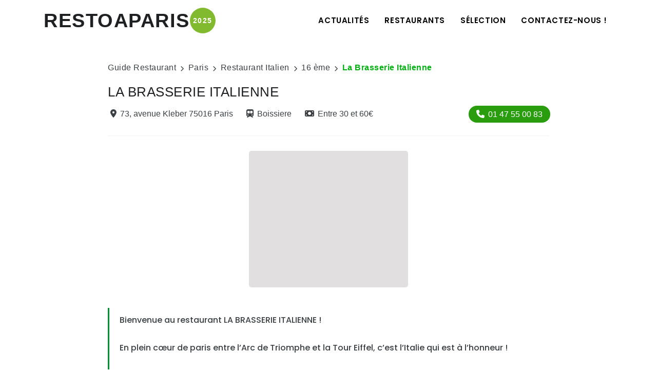

--- FILE ---
content_type: text/html; charset=ISO-8859-1
request_url: https://www.restoaparis.com/fiche-restaurant-paris/la-brasserie-italienne.html
body_size: 7091
content:
<!DOCTYPE html> 
<html lang="fr-FR">
<!--Head-->

<head>
<!-- Document title -->
<title>Restaurant La Brasserie Italienne Paris 16 ème | Restoaparis.com</title>
<meta name="description" content="Bienvenue au restaurant LA BRASSERIE ITALIENNE ! 

En plein c&#339;ur de paris entre l&#8217;Arc de Triomphe et la Tour Eiffel, c&#8217;est l&#8217;Italie qui est à l&#8217;honneur ! Catherine Demuyt vous propose un voyage dans le pays de la mode et du design avec une philosophie : aimer la cuisine et la faire partager !">
<meta name="viewport" content="width=device-width, initial-scale=1" />
<meta http-equiv="content-type" content="text/html; charset=utf-8" />
<meta name="googlebot" content="index, follow, snippet" />
<meta name="robots" content="all, follow" />
<meta name="author" content="Guide Restaurant à Paris" />
<link rel="canonical" href="https://www.restoaparis.com/fiche-restaurant-paris/la-brasserie-italienne.html"/>
<link rel="icon" href="https://www.restoaparis.com/restoaparis/rap2023.nsf/favicon.ico">
<!-- CSS en dur Homepage -->
<style>
.h2titrehomepage {font-size:22px;text-align:center;}
@media (max-width: 991.98px) { 
.h2titrehomepage {font-size:18px;text-align:center;}
}
</style>
<!-- CSS Globales -->
<link href="/restoaparis/rap2023.nsf/header-footer-style.css" rel="stylesheet">
<link href="/restoaparis/rap2023.nsf/style.css" rel="stylesheet">
<!-- CSS spécialisées -->
<link href="/restoaparis/rap2023.nsf/fiche-restaurant-style.css" rel="stylesheet">
<link href="/restoaparis/rap2023.nsf/liste-restaurant-style.css" rel="stylesheet">
<!-- CSS defer -->
<link rel="preload" href="/restoaparis/rap2023.nsf/plugins.css" as="style" onload="this.onload=null;this.rel='stylesheet'">
<noscript><link rel="stylesheet" href="/restoaparis/rap2023.nsf/plugins.css"></noscript>
<link rel="preload" href="/restoaparis/rap2023.nsf/custom.css" as="style" onload="this.onload=null;this.rel='stylesheet'">
<noscript><link rel="stylesheet" href="/restoaparis/rap2023.nsf/custom.css"></noscript>
<link rel="preload" href="/restoaparis/rap2023.nsf/font-awesome.css" as="style" onload="this.onload=null;this.rel='stylesheet'">
<noscript><link rel="stylesheet" href="/restoaparis/rap2023.nsf/font-awesome.css"></noscript>
<!-- Open Graph META -->

<!-- snippet news article -->

<script type="application/ld+json">
{
"@context": "https://schema.org",
"@type": "NewsArticle",
"headline": "",
"image": [""],
"datePublished": "2012-10-26T14:18:00+02:00",
"dateModified": "2012-10-26T14:18:00+02:00",
"author":
[{
"@type": "Organization",
"name": "Restoaparis",
"url":"https://www.restoaparis.com"
}]
}

</script>
<script type="application/ld+json">
{
  "@context": "https://schema.org",
  "@type": "Restaurant",
  "address": {
    "@type": "PostalAddress",
    "addressLocality": "Paris",
    "addressRegion": "Ile de France",
    "addressCountry": "FR",
    "postalCode": "75016",
    "streetAddress": "73 avenue Kleber"
  },
  "name": "La Brasserie Italienne",
  "priceRange": "&#8364;&#8364;&#8364;",
  "servesCuisine": [
    "Italienne"
  ],
  "telephone": "01 47 55 00 83",
  "description": "Bienvenue au restaurant LA BRASSERIE ITALIENNE ! 

En plein c&#339;ur de paris entre l&#8217;Arc de Triomphe et la Tour Eiffel, c&#8217;est l&#8217;Italie qui est à l&#8217;honneur ! Catherine Demuyt vous propose un voyage dans le pays de la mode et du design avec une philosophie : aimer la cuisine et la faire partager !"
}
</script>
<script data-cfasync="false" nonce="0f47f721-5f4f-4551-9f63-ed24112efed7">try{(function(w,d){!function(j,k,l,m){if(j.zaraz)console.error("zaraz is loaded twice");else{j[l]=j[l]||{};j[l].executed=[];j.zaraz={deferred:[],listeners:[]};j.zaraz._v="5874";j.zaraz._n="0f47f721-5f4f-4551-9f63-ed24112efed7";j.zaraz.q=[];j.zaraz._f=function(n){return async function(){var o=Array.prototype.slice.call(arguments);j.zaraz.q.push({m:n,a:o})}};for(const p of["track","set","debug"])j.zaraz[p]=j.zaraz._f(p);j.zaraz.init=()=>{var q=k.getElementsByTagName(m)[0],r=k.createElement(m),s=k.getElementsByTagName("title")[0];s&&(j[l].t=k.getElementsByTagName("title")[0].text);j[l].x=Math.random();j[l].w=j.screen.width;j[l].h=j.screen.height;j[l].j=j.innerHeight;j[l].e=j.innerWidth;j[l].l=j.location.href;j[l].r=k.referrer;j[l].k=j.screen.colorDepth;j[l].n=k.characterSet;j[l].o=(new Date).getTimezoneOffset();if(j.dataLayer)for(const t of Object.entries(Object.entries(dataLayer).reduce((u,v)=>({...u[1],...v[1]}),{})))zaraz.set(t[0],t[1],{scope:"page"});j[l].q=[];for(;j.zaraz.q.length;){const w=j.zaraz.q.shift();j[l].q.push(w)}r.defer=!0;for(const x of[localStorage,sessionStorage])Object.keys(x||{}).filter(z=>z.startsWith("_zaraz_")).forEach(y=>{try{j[l]["z_"+y.slice(7)]=JSON.parse(x.getItem(y))}catch{j[l]["z_"+y.slice(7)]=x.getItem(y)}});r.referrerPolicy="origin";r.src="/cdn-cgi/zaraz/s.js?z="+btoa(encodeURIComponent(JSON.stringify(j[l])));q.parentNode.insertBefore(r,q)};["complete","interactive"].includes(k.readyState)?zaraz.init():j.addEventListener("DOMContentLoaded",zaraz.init)}}(w,d,"zarazData","script");window.zaraz._p=async d$=>new Promise(ea=>{if(d$){d$.e&&d$.e.forEach(eb=>{try{const ec=d.querySelector("script[nonce]"),ed=ec?.nonce||ec?.getAttribute("nonce"),ee=d.createElement("script");ed&&(ee.nonce=ed);ee.innerHTML=eb;ee.onload=()=>{d.head.removeChild(ee)};d.head.appendChild(ee)}catch(ef){console.error(`Error executing script: ${eb}\n`,ef)}});Promise.allSettled((d$.f||[]).map(eg=>fetch(eg[0],eg[1])))}ea()});zaraz._p({"e":["(function(w,d){})(window,document)"]});})(window,document)}catch(e){throw fetch("/cdn-cgi/zaraz/t"),e;};</script></head>
<body>
<!--Body Inner-->
<div class="body-inner">
<!--Header-->

<header id="header" data-responsive-fixed="true" data-sticky-active="0">
<div class="header-inner">
<div class="container">
<!--Logo-->
<div id="logo">
<a href="https://www.restoaparis.com" title="Le guide Restaurant à Paris"><span class="logo-default">RESTOAPARIS</span><div class="circle" aria-label="Guide Restaurant à Paris édition 2025">2025</div></a> 
</div>
<!--End: Logo-->
<!--Navigation Responsive Trigger-->
<div id="mainMenu-trigger">
<a class="lines-button x"><span class="lines"></span></a>
</div>
<!--end: Navigation Resposnive Trigger-->
<!--Navigation-->
<div id="mainMenu">
<div class="container">
<nav>
<ul>
<li><a href="https://www.restoaparis.com">Actualités</a></li>
<li class="dropdown mega-menu-item"><a href="#">Restaurants</a>
<ul class="dropdown-menu dropdown-mega-menu-2">
<li class="mega-menu-content" style="padding-left: 0;">
<div class="row">
<div class="col-md-6">
<ul>
<li class="mega-menu-title">Restaurants Rive Gauche</li>
<li><a href="https://www.restoaparis.com/liste-restaurant/paris/75005/toutes-cuisines/tout-prix">Quartier Latin - 5ème</a></li>
<li><a href="https://www.restoaparis.com/liste-restaurant/paris/75006/toutes-cuisines/tout-prix">Saint Germain des prés - 6ème</a></li>
<li><a href="https://www.restoaparis.com/liste-restaurant/paris/75007/toutes-cuisines/tout-prix">Tour eiffel - 7ème</a></li>
<li><a href="https://www.restoaparis.com/liste-restaurant/paris/75013/toutes-cuisines/tout-prix">Chinatown - 13ème</a></li>
<li><a href="https://www.restoaparis.com/liste-restaurant/paris/75014/toutes-cuisines/tout-prix">Montparnasse - 14ème</a></li>
<li><a href="https://www.restoaparis.com/liste-restaurant/paris/75015/toutes-cuisines/tout-prix">Vaugirard - 15ème</a></li>
</ul>
</div>
<div class="col-md-6">
<ul>
<li class="mega-menu-title">Restaurants Rive Droite</li>
<li><a href="https://www.restoaparis.com/liste-restaurant/paris/75001/toutes-cuisines/tout-prix">Chatelêt - 1er</a></li>
<li><a href="https://www.restoaparis.com/liste-restaurant/paris/75003/toutes-cuisines/tout-prix">Le Marais - 3ème</a></li>
<li><a href="https://www.restoaparis.com/liste-restaurant/paris/75008/toutes-cuisines/tout-prix">Champs Elysées - 8ème</a></li>
<li><a href="https://www.restoaparis.com/liste-restaurant/paris/75011/toutes-cuisines/tout-prix">République - 11ème</a></li>
<li><a href="https://www.restoaparis.com/liste-restaurant/paris/75017/toutes-cuisines/tout-prix">Batignolles - 17ème</a></li>
<li><a href="https://www.restoaparis.com/liste-restaurant/paris/75018/toutes-cuisines/tout-prix">Montmartre - 18ème</a></li>
</ul>
</div>
</div>
</li>
</ul>
</li>
<li class="dropdown mega-menu-item"><a href="#">Sélection</a>
<ul class="dropdown-menu dropdown-mega-menu-3">
<li class="mega-menu-content">
<div class="row">
<div class="col-lg-4">
<ul>
<li class="mega-menu-title">Top Cuisine</li>
<li><a href="https://www.restoaparis.com/liste-restaurant/paris/tout-arrondissement/francais/tout-prix">Française</a></li>
<li><a href="https://www.restoaparis.com/liste-restaurant/paris/tout-arrondissement/japonais/tout-prix">Japonaise</a></li>
<li><a href="https://www.restoaparis.com/liste-restaurant/paris/tout-arrondissement/italien/tout-prix">Italienne</a></li>
<li><a href="https://www.restoaparis.com/liste-restaurant/paris/tout-arrondissement/chinois/tout-prix">Chinoise</a></li>
<li><a href="https://www.restoaparis.com/liste-restaurant/paris/tout-arrondissement/indien/tout-prix">Indienne</a></li>
<li><a href="https://www.restoaparis.com/liste-restaurant/paris/tout-arrondissement/thailandais/tout-prix">Thaï</a></li>
</ul>
</div>
<div class="col-lg-4">
<ul>
<li class="mega-menu-title">Envies</li>
<li><a href="/restaurant-paris-par-plat/hamburger">Hamburger</a></li>
<li><a href="/restaurant-paris-par-plat/sushi">Sushis</a></li>
<li><a href="/restaurant-paris-par-plat/pizza">Pizza</a></li>
<li><a href="/restaurant-paris-par-plat/entrecote-de-boeuf">Entrecôte</a></li>
<li><a href="/restaurant-paris-par-plat/moules-frites">Moules Frites</a></li>
<li><a href="/restaurant-paris-par-plat/bo-bun">Bo Bun</a></li>
</ul>
</div>
<div class="col-lg-4">
<ul>
<li class="mega-menu-title">Feeling</li>
<li><a href="https://www.restoaparis.com/restaurant-paris-par-theme/reveillon-nouvel-an" style="color:#ff0000;">Réveillon Nouvel An 2026</a></li>
<li><a href="https://www.restoaparis.com/restaurant-paris-par-theme/anniversaire">Anniversaire</a></li>
<li><a href="https://www.restoaparis.com/restaurant-paris-par-theme/romantique">Romantique</a></li>
<li><a href="https://www.restoaparis.com/restaurant-paris-par-theme/brunch">Brunch</a></li>
<li><a href="https://www.restoaparis.com/restaurant-paris-par-theme/a-volonte">A Volonté</a></li>
<li><a href="https://www.restoaparis.com/restaurant-paris-par-theme/coquin">Coquin</a></li>
</ul>
</div>
</div>
</li>
</ul>
</li>
<!-- <li><a href="link.html">Forums</a></li> -->
<!-- <li><a href="link.html">Blog</a></li> -->
<li><a href="/contact">Contactez-nous !</a></li>                        
</ul>
</nav>
</div>
</div>
<!--end: Navigation-->
</div>
</div>
</header>
<!-- Fiche Restaurant-->
<section id="page-content">
<div class="container">
<div id="fiche-restaurant">
<!--Breadcrumb-->
<div  id="breadcrumb" class="breadcrumb-restoaparis">
<ul>
<li><a href="https://www.restoaparis.com">Guide Restaurant</a></li>
<li><i class="fa fa-chevron-right"></i>Paris</li>
<li><i class="fa fa-chevron-right"></i><a href="https://www.restoaparis.com/liste-restaurant/paris/tout-arrondissement/italien/tout-prix">Restaurant Italien</a></li>
<li><i class="fa fa-chevron-right"></i><a href="https://www.restoaparis.com/liste-restaurant/paris/75016/toutes-cuisines/tout-prix">16 ème</a></li>
<li><i class="fa fa-chevron-right"></i><span class="active">La Brasserie Italienne</span></li>
</ul>
</div>
<!--Partie Restaurant-->
<div id="partie-restaurant" style="margin-bottom:40px;border-bottom: 2px solid #324d34;" class="post-item">
<div class="post-item-wrap">
<!--Description du Restaurant-->
<div id="description-restaurant" class="block-description-restaurant">
<!--Nom Restaurant-->
<div class="block-nom-restaurant">
<h1 class="nom-restaurant-fiche-resto">La Brasserie Italienne</h1>
</div>
<!--Infos Essentielles-->
<div class="block-infos-essentielles">
<a style="margin-right: 16px;" href="https://www.restoaparis.com/restaurant-paris-par-voie/avenue-kleber" title="Les restaurant situés avenue kleber"><i style="margin-right:7px!important;" class="fa fa-map-marker-alt"></i>73, avenue Kleber 75016 Paris</a>
<a style="margin-right: 16px;" href="https://www.restoaparis.com/restaurant-paris-par-metro/boissiere"><i style="margin-right:7px!important;" class="fa-solid fa-train-subway"></i>Boissiere</a>
<a style="" href="https://www.restoaparis.com/liste-restaurant/paris/tout-arrondissement/toutes-cuisines/entre-30-et-60-euros/1" title="Les restaurants Entre 30 et 60&#8364;"><i style="margin-right:7px!important;" class="fa-solid fa-money-bill"></i>Entre 30 et 60&#8364;</a>
<button type="button" class="button-booking-by-phone"><a href="tel:+33147550083"><i style="margin-right:7px!important;" class="fa-solid fa-phone"></i>01 47 55 00 83</a></button>
</div>
<!--End: Infos Essentielles-->
</div>
<!--End: Description du Restaurant-->
<!-- Google Adsense -->
<div style="width:310px;margin-left:auto;margin-right:auto;;text-align:center;background:#E1DFDF;margin-bottom:10px;padding-top:5px;padding-bottom:5px;-webkit-border-radius: 5px;-moz-border-radius: 5px;border-radius: 5px;">
<script async src="//pagead2.googlesyndication.com/pagead/js/adsbygoogle.js"></script>
<ins class="adsbygoogle"
     style="display:inline-block;width:300px;height:250px"
     data-ad-client="ca-pub-1180493474986862"
     data-ad-slot="9711921454"></ins>
<script>
(adsbygoogle = window.adsbygoogle || []).push({});
</script>
</div>
<!--Article du Restaurant-->
<div id="article-restaurant">
<!--Chapô-->
<div class="chapo-article">
<p>Bienvenue au restaurant LA BRASSERIE ITALIENNE ! 


<br>
<br>En plein c&#339;ur de paris entre l&#8217;Arc de Triomphe et la Tour Eiffel, c&#8217;est l&#8217;Italie qui est à l&#8217;honneur ! 
<br>
<br>Catherine Demuyt vous propose un voyage dans le pays de la mode et du design avec une philosophie : aimer la cuisine et la faire partager !</p>
</div>
<!--End: Chapô-->
<!--Image + Paragraphe 1-->
<div class="block-image-text-article">
<p>Nourrir les ventres certes, mais les c&#339;urs aussi ! 


<br>Dans une décoration élégante et contemporaine, venez choisir votre espace parmi six salles et salons ou déjeunez et dinez en terrasse selon vos envies ! 
<br>
<br>Côté cuisine, c&#8217;est le terroir qui vous est présenté dans le respect de la tradition italienne ! 
<br>Commencez votre voyage gustatif avec les traditionnelles antis pastis : beignets de fleur de courgette ou le duo de bruschetta !</p>
</div>
<!--End: Image + Paragraphe 1-->
<!--Image 2-->
<div class="block-image-text-article" style="margin-bottom:0px;">
</div>
<!--End: Image 2-->
<!-- Paragraphe 2-->
<div class="block-image-text-article">
<h2> </h2>
<p>Réchauffez votre c&#339;ur avec la carte des pasta, des carne, des risotti ou des pesca ! 
<br>Linguine alla carbonara, osso buco, escalopine fiorentina, et tant d&#8216;autres plats typiques de la gastronomie italienne ! 
<br>
<br>Pour finir, le chef vous propose un tiramisu ou le trio de panna cotta. 


<br>Les fumeurs seront ravis avec le magnifique fumoir chauffé.
</p>
</div>
<!--Image + Paragraphe 3-->
<div class="block-image-text-article">
<h2> </h2>
</div>
<!--Image + Paragraphe 4-->
<div class="block-image-text-article">
</div>
<!--Image + Paragraphe 5-->
<div class="block-image-text-article">
</div>
<!--Image + Paragraphe 6-->
<div class="block-image-text-article">
</div>
<!--Image + Paragraphe 7-->
<div class="block-image-text-article">
</div>
<!--Image + Paragraphe 8-->
<div class="block-image-text-article">
</div>
<!--Image + Paragraphe 9-->
<div class="block-image-text-article">
</div>
</div>
<!--End: Article du Restaurant-->
<!--Informations sur le Restaurant-->
<div id=" infos-pratiques">
<div class="accordion accordion-shadow">
<!--Informations pratiques-->
<div class="ac-item">
<h4 class="ac-title">Informations pratiques</h4>
<div class="ac-content">
<div class="block-informations-pratiques">
<div class="block-nom-note-restaurant-infos-pratiques">
<h5 style="margin-bottom: 0px!important;margin-right: 15px;">La Brasserie Italienne</h5>
</div>
<ul class="list-informations-pratiques">
<li><a href="https://www.restoaparis.com/liste-restaurant/paris/tout-arrondissement/italien/tout-prix/1" title="Réservez un restaurant de Groupe"><i style="margin-right:7px!important;" class="fa fa-utensils"></i>Cuisine Italienne</a></li>
<li><a href="https://www.restoaparis.com/liste-restaurant/paris/tout-arrondissement/toutes-cuisines/entre-30-et-60-euros/1"><i style="margin-right:7px!important;" class="fa-solid fa-money-bill"></i>Entre 30 et 60&#8364;</a></li>
<li><a  href="https://www.restoaparis.com/restaurant-paris-par-voie/avenue-kleber" title="Les restaurant situés avenue kleber"><i style="margin-right:7px!important;" class="fa fa-map-marker-alt"></i>73, avenue Kleber 75016 Paris</a></i>
<li><a href="https://www.restoaparis.com/restaurant-paris-par-metro/boissiere"><i style="margin-right:7px!important;" class="fa-solid fa-train-subway"></i>Boissiere</a></li>
<li><a href="tel:+33147550083"><i style="margin-right:7px!important;" class="fa-solid fa-phone"></i>01 47 55 00 83</a></li>
<li><i style="margin-right:7px!important;" class="fa fa-clock"></i>Ouvert du Lundi au Vendredi<br>de 9h00 à 23h00</li>
<li><i style="margin-right:7px!important;" class="fa fa-credit-card"></i>CHEQUE , CB , TR , AMEX</li>
</ul>
</div>
</div>
</div>
<!--End: Informations pratiques-->
<!--Menus-->
<div class="ac-item">
<h4 class="ac-title">Menus</h4>
<div class="ac-content" style="display: none;">
<div class="block-informations-menus">
<h5 style="margin-bottom: 0px!important;margin-right: 15px;">Spécialités</h5>
<div class="block-speciality-buttons">
<Button Type="button" Class="speciality-button"><a href="https://www.restoaparis.com/restaurant-paris-par-plat/pates">Pates</a></Button>
</div>
</div>
</div>
</div>
<!--End: Menus-->
<!--Sur le Web-->
<div class="ac-item">
<h4 class="ac-title">Sur le Web</h4>
<div class="ac-content" style="display: none;">
<div class="block-informations-web">
<a href="http://labrasserieitalienne.com" target="_blank"><i style="margin-right:7px!important;" class="fa-solid fa-globe"></i> Site Officiel</a>
<a href="https://www.facebook.com/LaBrasserieItalienne" target="_blank"><i style="margin-right:7px!important;" class="fa-brands fa-facebook"></i> Page Facebook</a>


</div>
</div>
</div>
<!--End: Sur le Web-->
</div>
</div>
<!--End: Informations sur le Restaurant-->
<!--Tags zone-->
<div  id="tags-zone" class="block-tags-zone">
<h4>TAGS ZONE</h4>
<div class="tags-zone">
</div>
</div>
<!--End: Tags zone-->
</div>
</div>
<!--End: Partie Restaurant-->
<!--Partie Suggestions de Restos-->
<div class="row block-suggestions-restos">
<div class="content col-lg-12">
<h3>D'autres restaurants à Paris<br>qui vont vous plaire !</h3>
<!-- Carousel Nouveaux restaurants -->
<h4>Les Nouveaux Restaurants</h4>
<div class="carousel" data-items="3" data-autoplay="false">
<div class="post-item border"><div class="post-item-wrap"><div class="post-image"><a href="/fiche-restaurant-paris/madie.html"><img alt="Restaurant Madie à Paris" src="https://www.restoaparis.com/cdn-cgi/image/width=375,height=250,quality=65,format=webp/photos-vip/Restaurant-madie-paris-8-salle/$file/Restaurant-madie-paris-8-salle.jpg" loading="lazy"></a><div class="tags-principaux-restaurant-carousel"><a class="color-tag-1" href="/liste-restaurant/paris/tout-arrondissement/Francais/tout-prix/1">Francaise</a></div></div><div class="block-description-restaurant-carousel"><div class="infos-essentielles-restaurant-carousel"><a href="/liste-restaurant/paris/75008/toutes-cuisines/tout-prix/1"><i style="margin-right:7px!important;" class="fa fa-map-marker-alt"></i>Paris 8 ème</a><a href="/liste-restaurant/paris/tout-arrondissement/toutes-cuisines/entre-30-et-60-euros/1"><i style="margin-right:7px!important;" class="fa-solid fa-money-bill"></i>Entre 30 et 60 &#8364;</a></div><h5><a href="/fiche-restaurant-paris/madie.html">Madie</a></h5><p>Madie est un restaurant français situé au c&#339;ur du 8&#7497; arrondissement de Paris, entre la Madeleine et Saint-Lazare.

Dans un cadre élégant et chaleureux, notre bistrot parisien revisite la gastronomie française avec des produits frais et de saison, alliant raffinement et simplicité.</p><a href="/fiche-restaurant-paris/madie.html" class="item-link">L'article <i class="fa fa-chevron-right"></i></a></div></div></div><div class="post-item border"><div class="post-item-wrap"><div class="post-image"><a href="/fiche-restaurant-paris/lou-diprey.html"><img alt="Restaurant Lou Diprey à Paris" src="https://www.restoaparis.com/cdn-cgi/image/width=375,height=250,quality=65,format=webp/photos-vip/restaurant-cabaret-louis-diprey-paris-spectacle/$file/restaurant-cabaret-louis-diprey-paris-spectacle.jpg" loading="lazy"></a><div class="tags-principaux-restaurant-carousel"><a class="color-tag-1" href="/liste-restaurant/paris/tout-arrondissement/Francais/tout-prix/1">Francaise</a></div></div><div class="block-description-restaurant-carousel"><div class="infos-essentielles-restaurant-carousel"><a href="/liste-restaurant/paris/75010/toutes-cuisines/tout-prix/1"><i style="margin-right:7px!important;" class="fa fa-map-marker-alt"></i>Paris 10 ème</a><a href="/liste-restaurant/paris/tout-arrondissement/toutes-cuisines/plus-de-60-euros/1"><i style="margin-right:7px!important;" class="fa-solid fa-money-bill"></i>Plus de 60 &#8364;</a></div><h5><a href="/fiche-restaurant-paris/lou-diprey.html">Lou Diprey</a></h5><p>Restaurant-cabaret (voix et danse) pour le dîner et brunch festifs les dimanches. Dans un cadre immersif et lounge façon piano-bar jazzy tout neuf, immergez-vous dans un show pop dansant et chantant joyeux et glamour, plein de paillettes et de rêves assouvis.</p><a href="/fiche-restaurant-paris/lou-diprey.html" class="item-link">L'article <i class="fa fa-chevron-right"></i></a></div></div></div><div class="post-item border"><div class="post-item-wrap"><div class="post-image"><a href="/fiche-restaurant-paris/keopi.html"><img alt="Restaurant Kéopi à Paris" src="https://www.restoaparis.com/cdn-cgi/image/width=375,height=250,quality=65,format=webp/photos-vip/restaurant-brunch-coreen-keopi-plats/$file/restaurant-brunch-coreen-keopi-plats.jpg" loading="lazy"></a><div class="tags-principaux-restaurant-carousel"><a class="color-tag-1" href="/liste-restaurant/paris/tout-arrondissement/Coreen/tout-prix/1">Coreenne</a></div></div><div class="block-description-restaurant-carousel"><div class="infos-essentielles-restaurant-carousel"><a href="/liste-restaurant/paris/75009/toutes-cuisines/tout-prix/1"><i style="margin-right:7px!important;" class="fa fa-map-marker-alt"></i>Paris 9 ème</a><a href="/liste-restaurant/paris/tout-arrondissement/toutes-cuisines/entre-15-et-30-euros/1"><i style="margin-right:7px!important;" class="fa-solid fa-money-bill"></i>Entre 15 et 30 &#8364;</a></div><h5><a href="/fiche-restaurant-paris/keopi.html">Kéopi</a></h5><p>KEOPI est le premier restaurant de brunch coréen à Paris, niché dans le coeur du 9ème arrondissement, découvrez leurs plats fusion comme la Waffle au poulet frit coréen, le Benedict au boeuf bulgogi ou leurs fameux pancake.</p><a href="/fiche-restaurant-paris/keopi.html" class="item-link">L'article <i class="fa fa-chevron-right"></i></a></div></div></div><div class="post-item border"><div class="post-item-wrap"><div class="post-image"><a href="/fiche-restaurant-paris/75cl.html"><img alt="Restaurant 75CL à Paris" src="https://www.restoaparis.com/cdn-cgi/image/width=375,height=250,quality=65,format=webp/photos-vip/restaurant-bar-a-vin-75cl-salle-1/$file/restaurant-bar-a-vin-75cl-salle-1.jpg" loading="lazy"></a><div class="tags-principaux-restaurant-carousel"><a class="color-tag-1" href="/liste-restaurant/paris/tout-arrondissement/Francais/tout-prix/1">Francaise</a></div></div><div class="block-description-restaurant-carousel"><div class="infos-essentielles-restaurant-carousel"><a href="/liste-restaurant/paris/75001/toutes-cuisines/tout-prix/1"><i style="margin-right:7px!important;" class="fa fa-map-marker-alt"></i>Paris 1 er</a><a href="/liste-restaurant/paris/tout-arrondissement/toutes-cuisines/entre-30-et-60-euros/1"><i style="margin-right:7px!important;" class="fa-solid fa-money-bill"></i>Entre 30 et 60 &#8364;</a></div><h5><a href="/fiche-restaurant-paris/75cl.html">75CL</a></h5><p>Au c&#339;ur du 1er arrondissement, à deux pas du Louvre, 75CL s&#8217;affirme comme le nouveau repaire des amateurs de vins et d&#8217;assiettes pleines de caractère. Pensé comme un bar à vins nouvelle génération, l&#8217;endroit mêle avec naturel expertise &#339;nologique, ambiance décontractée et clin d&#8217;&#339;il à la bistronomie hexagonale.</p><a href="/fiche-restaurant-paris/75cl.html" class="item-link">L'article <i class="fa fa-chevron-right"></i></a></div></div></div><div class="post-item border"><div class="post-item-wrap"><div class="post-image"><a href="/fiche-restaurant-paris/la-gatinaise.html"><img alt="Restaurant La Gatinaise à Paris" src="https://www.restoaparis.com/cdn-cgi/image/width=375,height=250,quality=65,format=webp/photos-vip/restaurant-la-gatinaise-paris-13-salle-2/$file/restaurant-la-gatinaise-paris-13-salle-2.jpg" loading="lazy"></a><div class="tags-principaux-restaurant-carousel"><a class="color-tag-1" href="/liste-restaurant/paris/tout-arrondissement/Francais/tout-prix/1">Francaise</a></div></div><div class="block-description-restaurant-carousel"><div class="infos-essentielles-restaurant-carousel"><a href="/liste-restaurant/paris/75013/toutes-cuisines/tout-prix/1"><i style="margin-right:7px!important;" class="fa fa-map-marker-alt"></i>Paris 13 ème</a><a href="/liste-restaurant/paris/tout-arrondissement/toutes-cuisines/entre-15-et-30-euros/1"><i style="margin-right:7px!important;" class="fa-solid fa-money-bill"></i>Entre 15 et 30 &#8364;</a></div><h5><a href="/fiche-restaurant-paris/la-gatinaise.html">La Gatinaise</a></h5><p>Le restaurant bistrot la Gatinaise est devenu le quartier général du centre commercial Masséna du Paris 13 ème. Dans sa salle resté dans son jus vintage et sa terrasse lumineuse, on s'y régale d'une cuisine Française traditionnelle avec de bonnes grillades et le fameux couscous du chef.</p><a href="/fiche-restaurant-paris/la-gatinaise.html" class="item-link">L'article <i class="fa fa-chevron-right"></i></a></div></div></div><div class="post-item border"><div class="post-item-wrap"><div class="post-image"><a href="/fiche-restaurant-paris/black-angus-saint-lazare.html"><img alt="Restaurant Black Angus Saint-Lazare à Paris" src="https://www.restoaparis.com/cdn-cgi/image/width=375,height=250,quality=65,format=webp/photos-vip/restaurant-black-angus-saint-lazare-tablee/$file/restaurant-black-angus-saint-lazare-tablee.jpg" loading="lazy"></a><div class="tags-principaux-restaurant-carousel"><a class="color-tag-1" href="/liste-restaurant/paris/tout-arrondissement/Francais/tout-prix/1">Francaise</a></div></div><div class="block-description-restaurant-carousel"><div class="infos-essentielles-restaurant-carousel"><a href="/liste-restaurant/paris/75009/toutes-cuisines/tout-prix/1"><i style="margin-right:7px!important;" class="fa fa-map-marker-alt"></i>Paris 9 ème</a><a href="/liste-restaurant/paris/tout-arrondissement/toutes-cuisines/entre-30-et-60-euros/1"><i style="margin-right:7px!important;" class="fa-solid fa-money-bill"></i>Entre 30 et 60 &#8364;</a></div><h5><a href="/fiche-restaurant-paris/black-angus-saint-lazare.html">Black Angus Saint-Lazare</a></h5><p>Après un gros succès à république, le Black Angus signe sa deuxième adresse à Saint-Lazare pour proposer ses fameuses formules de viandes Black Angus avec sa fameuse sauce aux herbes. Nouvelle déco et toujours les 3 formules qui ont fait leur succès.</p><a href="/fiche-restaurant-paris/black-angus-saint-lazare.html" class="item-link">L'article <i class="fa fa-chevron-right"></i></a></div></div></div>
</div>
<!--End: Carousel Nouveaux restaurants -->
</div>
</div>
<!--End: Partie Suggestions de Restos-->
</div>     
</div>
</section>
<!--End: Fiche Restaurant-->
<!--Footer-->

<footer id="footer">
<div class="footer-content">
<div class="container">
<div class="footer-flex">
<!-- Partie 1 Footer -->
<div class="part-1-footer">
<a href="https://www.restoaparis.com"><img src="https://www.restoaparis.com/restoaparis/rap2023.nsf/logo-282x75.png" alt="Les meilleurs restaurants de Paris par Restoaparis" class="center" id="logo_footer"></a>
<p>Notre guide de restaurant à Paris est l'un de plus anciens blog de bonnes adresses de restaurants réalisé par des passionnés depuis 1999.</p>
</div>
<!-- end: Partie 1 Footer -->
<!-- Partie 2 Footer-->
<div class="part-2-footer green-hover">
<h4 class="part-title-footer">Partenaires</h4>
<ul class="list-footer">
<li><a href="https://www.lesrestos.com" target="_blank">Guide Les Restos</a></li>
<li><a href="https://www.parisgourmand.com/" target="_blank">Paris Gourmand</a></li>
<li><a href="https://restodeparis.com/" target="_blank">Resto de Paris</a></li>
</ul>
<h4 class="part-title-footer"><a href="https://www.restoaparis.com/blog/nos-derniers-articles">Le Blog</a></h4>
</div>
<!-- end: Partie 2 Footer -->
<!-- Partie 3 Footer -->
<div class="part-3-footer">
<!-- Partie Ajouter un Restaurant -->
<div style="margin-bottom: 20px;">
<button type="button" class="btn btn-add-resto"><a href="https://www.restoaparis.com/ajouter-restaurant"><span style="font-size: 14px;font-weight:600!important;color: white!important;">Ajoutez un Restaurant</span></a></button>
</div>
<!-- end: Social icons -->
<h4 class="part-title-footer green-hover" style="margin-bottom: 18px!important;"><a href="/contact">Contactez-nous !</a></h4>
<!-- Réseaux sociaux -->
<div>
<h5 class="part-title-footer">SUIVEZ-NOUS</h5>
<div class="social-icons social-icons-small social-icons-border social-icons-rounded social-icons-colored-hover">
<ul>
<li class="social-facebook"><a href="https://www.facebook.com/restaurant.a.paris" target="_blank"><i class="fab fa-facebook-f"></i></a></li>
<li class="social-instagram"><a href="https://www.instagram.com/restoaparis/" target="_blank"><i class="fab fa-instagram"></i></a></li>
<li class="social-tiktok"><a href="https://www.tiktok.com/@restoaparis" target="_blank"><i class="fab fa-tiktok"></i></a></li>
</ul>
</div>
</div>
<!-- end: Réseaux sociaux -->
</div>
<!-- end: Partie 3 Footer -->
</div>
</div>
</div>
<div class="copyright-content">
    <div class="container">
        <div class="copyright-text text-center">&copy; Copyright 1999-2025 Restoaparis.com</div>
    </div>
</div>
</footer>
<!--End: Footer-->
</div>
<!--End: Body Inner-->
<!--Scroll to Top-->
<a id="scrollTop" data-offset="200"><i class="fa-solid fa-arrow-up"></i><i class="fa-solid fa-arrow-up"></i></a>
<!--Plugins-->
<script src="https://www.restoaparis.com/restoaparis/rap2023.nsf/jquery.js"></script>
<script src="https://www.restoaparis.com/restoaparis/rap2023.nsf/plugins.js"></script>
<!--Template functions-->
<script src="https://www.restoaparis.com/restoaparis/rap2023.nsf/functions.js"></script>
</body>
</html>


--- FILE ---
content_type: text/html; charset=utf-8
request_url: https://www.google.com/recaptcha/api2/aframe
body_size: 268
content:
<!DOCTYPE HTML><html><head><meta http-equiv="content-type" content="text/html; charset=UTF-8"></head><body><script nonce="QNTFU-_17ZuIgNjGu92hgw">/** Anti-fraud and anti-abuse applications only. See google.com/recaptcha */ try{var clients={'sodar':'https://pagead2.googlesyndication.com/pagead/sodar?'};window.addEventListener("message",function(a){try{if(a.source===window.parent){var b=JSON.parse(a.data);var c=clients[b['id']];if(c){var d=document.createElement('img');d.src=c+b['params']+'&rc='+(localStorage.getItem("rc::a")?sessionStorage.getItem("rc::b"):"");window.document.body.appendChild(d);sessionStorage.setItem("rc::e",parseInt(sessionStorage.getItem("rc::e")||0)+1);localStorage.setItem("rc::h",'1768769136209');}}}catch(b){}});window.parent.postMessage("_grecaptcha_ready", "*");}catch(b){}</script></body></html>